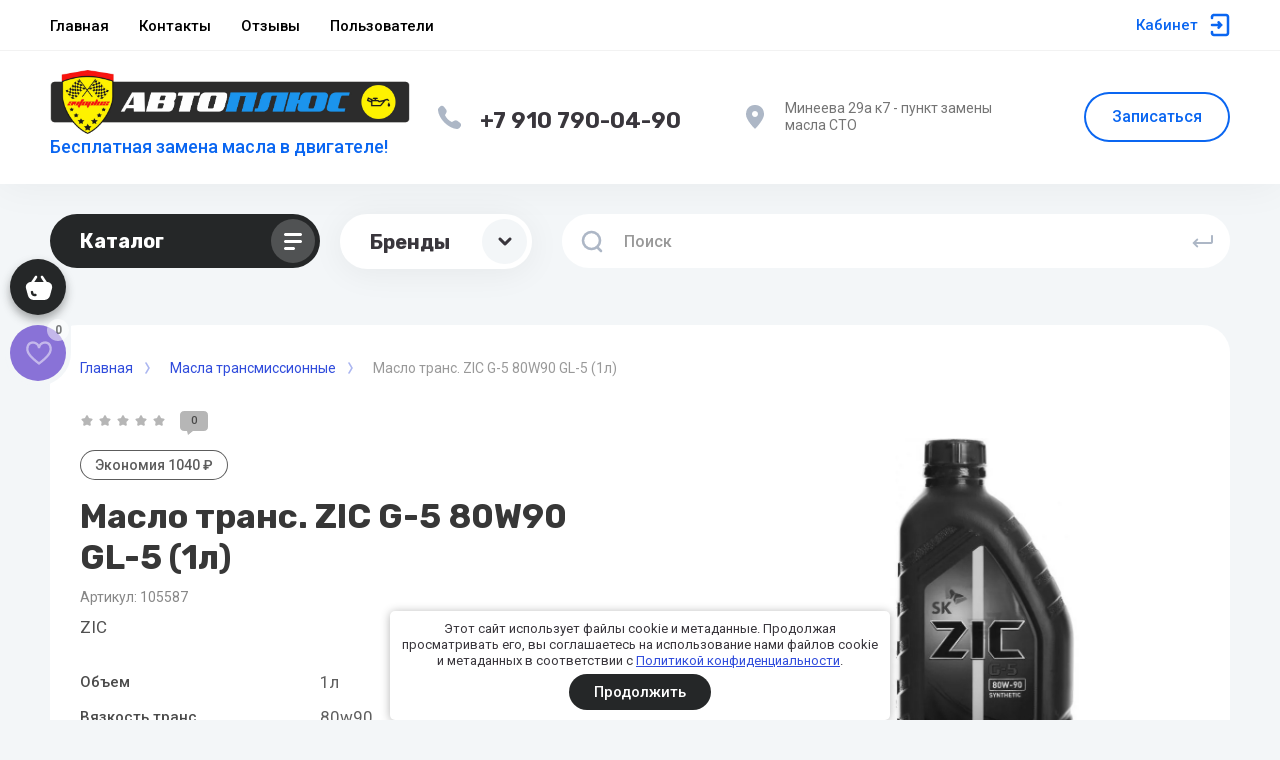

--- FILE ---
content_type: text/css
request_url: https://avtoplus52.ru/t/v16475/images/css/pwa_styles.css
body_size: 3386
content:
[id ^= sandbox_theme_panel]{color: #000; width: 100px!important; font-size: 10px !important;right: 0 !important;top: auto !important;bottom: 0 !important; bottom: 0 !important;}
html{
	overflow:auto;
}

div.guide-for-iphones{
    position:fixed;
    top:0;
    left:0;
    width:100%;
    height:100%;
    z-index:9999999;
    display:none;
    justify-content:space-around;
}

div.guide-for-iphones h3{
    text-align:center;
    font-size:21px;
}

div.guide-for-iphones .screen_bg{
    background:rgb(0 0 0 / 0.7);
    width:100%;
    height:100%;
    position:relative;
}

div.guide-for-iphones .guide_body{
    background:#fff;
    position:absolute;
    margin: 25px;
    padding:20px;
    color:#000;
}

div.guide-for-iphones .guide_body .line{
    display:flex;
    flex-wrap:wrap;
    justify-content:flex-start;
    align-items:center;
    padding:5px;
}

span.hidden {
    color:rgb(237 8 39 / 0.4);
    font-weight:bold;
}

div.guide-for-iphones .ios_close {
    background: #dc4038;
    color:#fff;
    display:
    block;
    margin:10px auto;
    padding:5px 10px;
    text-align:
    center;
    text-decoration:
    none;
    width:160px;
    }

div.android{
	text-align:center;
}

div.android a.pwa-install img{
	width: 42px;
	height: 52px;
	cursor:	pointer;
}

div.android a,
div.android a.pwa-install{
	text-decoration:none;
}

div.title-social{
	font-family: Jura, sans-serif;
	font-size: 18px;
	font-weight: normal;
	color: #000;
	text-align:
	center;
	margin: 10px 0px;
}

.title-page a.push_sub, a.push_sub{
	font-family: Jura, sans-serif;
	font-size: 16px;
	font-weight:600;
	text-decoration:
    none;
	background: #282828;
	color: #fff;
	padding: 8px 14px;
	margin: 10px auto;
	text-align:
    center;
	border-radius:3px;
	cursor:    pointer;
	display: block;
	width: 150px;
}

div.talk_container{
    display:flex;
    flex-wrap:wrap;
    justify-content:space-around;
    align-items:center;
}

div.talk_container .item{
    border: 1px solid #ccc;
    padding:30px;
    width:35%;
    min-width:300px;
    background: #eee;
    border-radius: 5px;
	margin:20px 0px;
}

div.talk_container .item textarea{
    width:100%;
    resize: none;
    border:1px solid #ccc;
    padding:5px;
padding: 10px;}

div.talk_container .item input[type="text"]{
    width:100%;
    border:1px solid #ccc;
    padding: 10px;
}

div.talk_container .item input[type="button"]{
    display:block;
    margin:auto;
    font-family:"Arial","Verdana","sans-serif";
    font-size:16px;
    padding:10px 25px;
    border-radius:5px;
    border:1px solid #ccc;
    background:#29bc50;
    color:#fff;
}

div.talk_container .item p{
    font-family:"Arial","Verdana","sans-serif";
    font-size:16px;
    line-height:0px;
}

div#delivery_report{
    width:100%;
    height:280px;
    background:#fff;
    border:1px solid #ccc;
    overflow-y:scroll;
    padding:10px;
    font-family:"Arial","Verdana","sans-serif";
    font-size:16px;
}

div#delivery_report .success {
    padding:3px;
    color:rgb(0 128 0);
    font-weight:bold;
    
}

div#delivery_report .danger {
    padding:3px;
    color:rgb(128 0 0);
    font-weight:bold;
}

div.pwa_sub_container{
    width:100%;
    margin:20px 0px;
    padding:30px 0px 0px;
    display:flex;
    flex-wrap:wrap;
    justify-content:space-around;
    align-items:center;
}

div.pwa_sub_container .text-container{
    color:#0d0d0d;
    padding-bottom: 15px;}


div.pwa_sub_container a.push_sub {
    border:none;
    border:1px solid #ed772d;
    display:block;
    font-size:16px;
    margin:5px 0px;
    padding: 12px 12px;
    background:#ed772d;
    text-align:center;
    color:#fff;
    font-weight: bold;
    border-radius: 3px;
    width: 100%;
	text-decoration:none;
	-webkit-transition: 0.3s ease-in-out;
    -moz-transition: 0.3s ease-in-out;
    -o-transition: 0.3s ease-in-out;
    -ms-transition: 0.3s ease-in-out;
    transition: 0.3s ease-in-out;
}

div.pwa_sub_container a.push_sub:hover{
	border:1px solid #ed772d;
	background:transparent;
	color:#ed772d;
}

div.pwa_sub_container {
    background:#fff;
    border-left:6px solid #ed772d;
    padding:21px 30px 25px 21px;
    font-family: 'Roboto', Arial, Helvetica, sans-serif;
    font-size:18px;
    border-radius:3px;
}

div.pwa_sub_container .button-contaner{
    width:100%;
}

div.pwa_sub_container .text-container .caption{
    font-weight:bold;
    font-size:19px;
    margin-bottom:8px;
}

div.pwa_sub_container .text-container .text{
    font-size:15px;
}

.pwa_install_container {
    padding:30px;
    background:linear-gradient(to left,rgb(0 0 0 / 0.4),rgb(0 0 0 / 0.4)),url("/d/install_back.png") center center no-repeat;
    border-radius:4px;
    margin-top:10px;
}
.pwa_install_container .text_container .caption{
    font-size:21px;
    line-height:20px;
    text-shadow: 1px 1px 1px #101010;
    color: rgb(255 255 255);
    margin-bottom:8px;
}
.pwa_install_container .text_container .text{
    font-size:16px;
    line-height:18px;
    text-shadow:1px 1px 1px #444;
    color: rgb(255 255 255 / 0.9);
    margin-bottom:8px;
}


div.pwa_install_container input[type="button"]{
    display:none;
    width:100%;
    font-size:15px;
    font-weight:bold;
    padding:15px;
    background: rgb(237 119 45);
    border-radius:2px;
    border: none;
    color: #ffffff;
}


div.android_install.hidden,
div.ios_install.hidden{
	display:none;
}

div.android_install {
    display:flex;
    position:relative;
    justify-content:space-around;
    box-shadow:1px 0px 8px #ccc;
    flex-wrap:wrap;
    position:fixed;
    bottom:0px;
    left:0px;
    background:#fff;
    width:20%;
    padding:15px;
    min-width:300px;
    z-index:1000;
}

a.close_win{
    display:
    block;
    position:
    absolute;
    top: -15px;
    right: -14px;
    color: #ffffff;
    background: #f54528;
    padding: 5px 9px;
    text-decoration:
    none;
    cursor:pointer;
}

@media screen and (max-width:820px){
    div.android_install{
        width:30%;
    }
} 

@media screen and (max-width:640px){
    div.android_install{
        width:50%;
    }
} 

@media screen and (max-width:500px){
    div.pwa-install-wr,
    div.push-install-wr{
        width:100%;
        text-align:center;
    }
}
@media screen and (max-width:360px){
  div.android_install{
      right:0px;
  }
}

div#ios_install .title-social {
	font-size: 12px;	
}
div#ios_install .close_win {
	right: -16px;
}
div#ios_install {
    position:fixed;
    bottom:0px;
    background:#fff;
    width:20%;
    z-index:900;
    text-align:center;
    padding-bottom:15px;
    border: 1px solid red;
    left: 0;
    bottom: 120px;
    font-size: 12px;
}

@media screen and (max-width:1024px){
    div#ios_install{
        width:20%;
    }
}

@media screen and (max-width:500px){
    div#ios_install{
        width:30%;
    }
}

@media screen and (max-width:360px){
    div#ios_install{
        width:50%;
        right:0px;
        bottom:0px;
    }
}

div.localpagelist2 .localpagelist2__block {
    width: 31%;
    text-align:center;
    background:#fff;
    padding:20px 0px;
    box-shadow: 0 0 8px rgb(0 0 0 / 5%);
}

div.localpagelist2 .localpagelist2__block .localpic.localpagelist2__block-pic{
    margin-bottom: 0px;
}

div.localpagelist2 .localpagelist2__block .localpic.localpagelist2__block-pic img{
    width:100px;
    height:100px;   
}

@media screen and (max-width:420px){
    div.localpagelist2 .localpagelist2__block{
        width:100%;
        display:flex;
        flex-wrap:wrap;
        align-items:center;
        margin-bottom:0px;
        margin-top:0px;
        margin-left:0px;
    }
    div.localpagelist2 .localpagelist2__block .localpic.localpagelist2__block-pic{
        width:25%;
        text-align:left;
    }
    div.localpagelist2 .localpagelist2__block .localpic.localpagelist2__block-pic img{
    width:72px;
    height: 72px;
}
}

@media screen and (max-width:510px){
div.site-phone .site-phone-in div a{
    font-size:24px;
}
}

div.g-comment span.comment_warn {
    position:absolute;
    right:5px;
    top:10px;
    cursor:pointer;
    background:#286be0;
    padding:2px 8px;
    color:#fff;
}

div.warn_success{
	display: flex;
	width: 220px;
	height: 42px;
	padding: 6px;
	text-align: center;
	position: absolute;
	top: 6px;
	right: 5px;
	background: #fff2c1;
}

div.warn_success.hidden{
	display:none;
}
.header_menu:before {
	display: none;
}
.scroll_btn {
	display: inline-block;
	border-radius: 100%;
	width: 62px;
	height: 62px;
	min-width: 50px;
	background: url("data:image/svg+xml,%3Csvg xmlns='http://www.w3.org/2000/svg' xmlns:xlink='http://www.w3.org/1999/xlink' version='1.1' id='Capa_1' x='0px' y='0px' width='638.062px' height='638.062px' viewBox='0 0 638.062 638.062' style='enable-background:new 0 0 638.062 638.062;fill: %23fff;' xml:space='preserve'%3E%3Cg%3E%3Cg id='_x35__40_'%3E%3Cg%3E%3Cpath d='M303.4,319.03c0.585-7.521-1.701-15.203-7.469-20.944L58.786,61.339c-10.472-10.445-27.43-10.445-37.902,0 c-10.473,10.446-10.473,27.378,0,37.85L241.098,319.03L20.884,538.872c-10.473,10.445-10.473,27.377,0,37.823 c10.473,10.445,27.431,10.445,37.902,0l237.146-236.747C301.699,334.207,303.959,326.553,303.4,319.03z M617.521,298.086 L326.765,7.834c-10.473-10.445-27.431-10.445-37.903,0c-10.473,10.446-10.473,27.404,0,37.823L562.687,319.03L288.861,592.377 c-10.473,10.446-10.473,27.377,0,37.85c10.473,10.446,27.431,10.446,37.903,0l290.729-290.251 c5.768-5.741,8.027-13.423,7.442-20.945C625.548,311.509,623.262,303.827,617.521,298.086z'/%3E%3C/g%3E%3C/g%3E%3C/g%3E%3Cg%3E%3C/g%3E%3Cg%3E%3C/g%3E%3Cg%3E%3C/g%3E%3Cg%3E%3C/g%3E%3Cg%3E%3C/g%3E%3Cg%3E%3C/g%3E%3Cg%3E%3C/g%3E%3Cg%3E%3C/g%3E%3Cg%3E%3C/g%3E%3Cg%3E%3C/g%3E%3Cg%3E%3C/g%3E%3Cg%3E%3C/g%3E%3Cg%3E%3C/g%3E%3Cg%3E%3C/g%3E%3Cg%3E%3C/g%3E%3C/svg%3E") 50%/30px no-repeat #a6dd57;
	transform: rotate(90deg);
	cursor: pointer;
	transition: all 0.3s ease;
}
.scroll_btn:hover {
	background-color: #7eaf3a;
}


a.accept, a.decline, a.eula_deny, a.eula_allow {
    color: #a5e156;
    width: auto;
    border: 1px solid #a5e156;
    border-radius: 30px;
    font-size: 15px;
    background: none;
    padding: 9px 15px 8px;
    text-decoration: none;
    text-transform: uppercase;
    height: auto;
    margin-top: 10px;
    margin-right: 10px;
    cursor: pointer;
    display: inline-block;
}

a.accept:hover, a.decline:hover, a.eula_deny:hover, a.eula_allow:hover {
    background: #a5e156;
    color: #000;
}

a.decline, a.eula_deny {
    color: red;
    border-color: red;
}

a.decline:hover, a.eula_deny:hover {
    background: red;
    color: #fff;
}

h1, h2, h3, h4, h5, h6 {
	color: #fff;
}

@media all and (display-mode: standalone) {
	.android_install, .ios_install {
		display: none !important;
	}	
}
.site-wrapper2 .product-list-mobile .product-compare {
	display: block !important;
}
.product-list-mobile .product-thumb-item .shop2-product-btn {
	margin-right: 0;
}

--- FILE ---
content_type: text/css
request_url: https://avtoplus52.ru/t/v16475/images/css/site_addons.scss.css
body_size: 5920
content:
@charset "utf-8";
[id ^= sandbox_theme_panel] {
  width: 100px !important;
  font-size: 10px !important;
  right: 0 !important;
  top: auto !important;
  bottom: 50% !important; }
/**
 * reg_id: 
 * staff_id: 1851
 * Избранное
 **/
.favorite_top {
  pointer-events: auto;
  position: relative;
  margin: 0px 0px 0px 0px;
  background: #8972d7;
  display: inline-block;
  vertical-align: middle;
  opacity: 1;
  width: 56px;
  height: 56px;
  -webkit-border-radius: 250px;
  -moz-border-radius: 250px;
  border-radius: 250px;
  margin-top: 10px; }
  @media (max-width: 765px) {
  .favorite_top {
    vertical-align: top;
    margin: 0; } }
  .favorite_top a.favorite_link {
    display: block;
    padding: 0px 0px 0px 0px;
    height: 100%;
    min-height: 56px;
    width: 56px;
    position: relative;
    background-image: url("data:image/svg+xml,%3Csvg%20version%3D%221.1%22%20baseProfile%3D%22full%22%20xmlns%3D%22http%3A%2F%2Fwww.w3.org%2F2000%2Fsvg%22%20xmlns%3Axlink%3D%22http%3A%2F%2Fwww.w3.org%2F1999%2Fxlink%22%20xmlns%3Aev%3D%22http%3A%2F%2Fwww.w3.org%2F2001%2Fxml-events%22%20xml%3Aspace%3D%22preserve%22%20x%3D%220px%22%20y%3D%220px%22%20width%3D%2224%22%20height%3D%2224%22%20%20viewBox%3D%220%200%2024%2024%22%20preserveAspectRatio%3D%22none%22%20shape-rendering%3D%22geometricPrecision%22%3E%3Cpath%20fill%3D%22%23fff%22%20d%3D%22M21%208.5C21%205.805%2019.621%204%2017.282%204%2014.969%204%2013%205.743%2013%208h-2c0-2.257-1.97-4-4.282-4C4.378%204%203%205.805%203%208.5c0%202.93%202.398%206.212%209%2011.246%206.602-5.035%209-8.317%209-11.246zM17.282%202c3.58%200%205.717%202.8%205.718%206.5%200%203.816-2.885%207.664-10.4%2013.3l-.6.45-.6-.45C3.886%2016.164%201%2012.317%201%208.5%201%204.8%203.139%202%206.718%202%208.884%202%2010.864%203.069%2012%204.742%2013.136%203.069%2015.115%202%2017.282%202z%22%20%2F%3E%3C%2Fsvg%3E");
    background-position: 55% 50%;
    background-repeat: no-repeat;
    background-size: 28px; }
    .favorite_top a.favorite_link span {
      position: absolute;
      z-index: 1;
      left: 37px;
      top: -6px;
      width: 22px;
      height: 22px;
      color: #000;
      font-size: 12px;
      line-height: 22px;
      font-weight: 700;
      text-align: center;
      background: #fff;
      border-radius: 50%; }
  .favorite_top.is-null a {
    background-image: url("data:image/svg+xml,%3Csvg%20version%3D%221.1%22%20baseProfile%3D%22full%22%20xmlns%3D%22http%3A%2F%2Fwww.w3.org%2F2000%2Fsvg%22%20xmlns%3Axlink%3D%22http%3A%2F%2Fwww.w3.org%2F1999%2Fxlink%22%20xmlns%3Aev%3D%22http%3A%2F%2Fwww.w3.org%2F2001%2Fxml-events%22%20xml%3Aspace%3D%22preserve%22%20x%3D%220px%22%20y%3D%220px%22%20width%3D%2224%22%20height%3D%2224%22%20%20viewBox%3D%220%200%2024%2024%22%20preserveAspectRatio%3D%22none%22%20shape-rendering%3D%22geometricPrecision%22%3E%3Cpath%20fill%3D%22%23fff%22%20d%3D%22M21%208.5C21%205.805%2019.621%204%2017.282%204%2014.969%204%2013%205.743%2013%208h-2c0-2.257-1.97-4-4.282-4C4.378%204%203%205.805%203%208.5c0%202.93%202.398%206.212%209%2011.246%206.602-5.035%209-8.317%209-11.246zM17.282%202c3.58%200%205.717%202.8%205.718%206.5%200%203.816-2.885%207.664-10.4%2013.3l-.6.45-.6-.45C3.886%2016.164%201%2012.317%201%208.5%201%204.8%203.139%202%206.718%202%208.884%202%2010.864%203.069%2012%204.742%2013.136%203.069%2015.115%202%2017.282%202z%22%20%2F%3E%3C%2Fsvg%3E");
    opacity: 0.5;
    pointer-events: none; }
    .favorite_btn_wrapper {
      -webkit-box-sizing: border-box;
      -moz-box-sizing: border-box;
      box-sizing: border-box;
      padding: 0;
      width: auto; }
  .favorite_btn_wrapper .favorite_btn {
    font: normal 15px Tahoma, Verdana, Segoe, sans-serif;
    color: #71c3ff;
    padding: 0px;
    margin: 0;
    position: relative;
    display: grid;
    align-items: center;
    justify-content: center;
    grid-template-columns: auto auto; }
    .favorite_btn_wrapper .favorite_btn:before {
      display: none; }
    .favorite_btn_wrapper .favorite_btn span.icon {
      display: block;
      width: 33px;
      height: 33px;
      background-image: url("data:image/svg+xml,%3Csvg%20version%3D%221.1%22%20baseProfile%3D%22full%22%20xmlns%3D%22http%3A%2F%2Fwww.w3.org%2F2000%2Fsvg%22%20xmlns%3Axlink%3D%22http%3A%2F%2Fwww.w3.org%2F1999%2Fxlink%22%20xmlns%3Aev%3D%22http%3A%2F%2Fwww.w3.org%2F2001%2Fxml-events%22%20xml%3Aspace%3D%22preserve%22%20x%3D%220px%22%20y%3D%220px%22%20width%3D%2224%22%20height%3D%2224%22%20%20viewBox%3D%220%200%2024%2024%22%20preserveAspectRatio%3D%22none%22%20shape-rendering%3D%22geometricPrecision%22%3E%22%3Cpath%20fill%3D%22%2371c3ff%22%20d%3D%22M21%208.5C21%205.805%2019.621%204%2017.282%204%2014.969%204%2013%205.743%2013%208h-2c0-2.257-1.97-4-4.282-4C4.378%204%203%205.805%203%208.5c0%202.93%202.398%206.212%209%2011.246%206.602-5.035%209-8.317%209-11.246zM17.282%202c3.58%200%205.717%202.8%205.718%206.5%200%203.816-2.885%207.664-10.4%2013.3l-.6.45-.6-.45C3.886%2016.164%201%2012.317%201%208.5%201%204.8%203.139%202%206.718%202%208.884%202%2010.864%203.069%2012%204.742%2013.136%203.069%2015.115%202%2017.282%202z%22%20%2F%3E%3C%2Fsvg%3E");
      background-position: 50% 50%;
      background-size: 24px;
      background-repeat: no-repeat;
      margin-right: 0px; }
    .favorite_btn_wrapper .favorite_btn span.text-favorite {
      display: block; }
    .favorite_btn_wrapper .favorite_btn a {
      color: #71c3ff;
      text-decoration: none;
      display: block;
      padding-bottom: 2px; }
    .favorite_btn_wrapper .favorite_btn a:hover {
      text-decoration: underline; }
    .favorite_btn_wrapper .favorite_btn:hover {
      color: #71c3ff; }
    .favorite_btn_wrapper .favorite_btn:hover span.icon {
      background-image: url("data:image/svg+xml,%3Csvg%20version%3D%221.1%22%20baseProfile%3D%22full%22%20xmlns%3D%22http%3A%2F%2Fwww.w3.org%2F2000%2Fsvg%22%20xmlns%3Axlink%3D%22http%3A%2F%2Fwww.w3.org%2F1999%2Fxlink%22%20xmlns%3Aev%3D%22http%3A%2F%2Fwww.w3.org%2F2001%2Fxml-events%22%20xml%3Aspace%3D%22preserve%22%20x%3D%220px%22%20y%3D%220px%22%20width%3D%2224%22%20height%3D%2224%22%20%20viewBox%3D%220%200%2024%2024%22%20preserveAspectRatio%3D%22none%22%20shape-rendering%3D%22geometricPrecision%22%3E%22%3Cpath%20d%3D%22M17.282%201C21.34%201%2023.999%204.147%2024%208.5c0%204.287-3.168%208.376-10.8%2014.1l-1.2.9-1.2-.9C3.168%2016.876%200%2012.787%200%208.5%200%204.147%202.659%201%206.718%201%208.734%201%2010.64%201.806%2012%203.177A7.456%207.456%200%200117.282%201z%22%20fill%3D%22%2371c3ff%22%20fill-rule%3D%22nonzero%22%20%2F%3E%3C%2Fsvg%3E"); }
    .favorite_btn_wrapper .favorite_btn.active span.icon {
      background-image: url("data:image/svg+xml,%3Csvg%20version%3D%221.1%22%20baseProfile%3D%22full%22%20xmlns%3D%22http%3A%2F%2Fwww.w3.org%2F2000%2Fsvg%22%20xmlns%3Axlink%3D%22http%3A%2F%2Fwww.w3.org%2F1999%2Fxlink%22%20xmlns%3Aev%3D%22http%3A%2F%2Fwww.w3.org%2F2001%2Fxml-events%22%20xml%3Aspace%3D%22preserve%22%20x%3D%220px%22%20y%3D%220px%22%20width%3D%2224%22%20height%3D%2224%22%20%20viewBox%3D%220%200%2024%2024%22%20preserveAspectRatio%3D%22none%22%20shape-rendering%3D%22geometricPrecision%22%3E%22%3Cpath%20d%3D%22M17.282%201C21.34%201%2023.999%204.147%2024%208.5c0%204.287-3.168%208.376-10.8%2014.1l-1.2.9-1.2-.9C3.168%2016.876%200%2012.787%200%208.5%200%204.147%202.659%201%206.718%201%208.734%201%2010.64%201.806%2012%203.177A7.456%207.456%200%200117.282%201z%22%20fill%3D%22%2371c3ff%22%20fill-rule%3D%22nonzero%22%20%2F%3E%3C%2Fsvg%3E");
      position: relative; }
      .favorite_btn_wrapper .favorite_btn.active span.icon:hover {
        background-image: url("data:image/svg+xml,%3Csvg%20version%3D%221.1%22%20baseProfile%3D%22full%22%20xmlns%3D%22http%3A%2F%2Fwww.w3.org%2F2000%2Fsvg%22%20xmlns%3Axlink%3D%22http%3A%2F%2Fwww.w3.org%2F1999%2Fxlink%22%20xmlns%3Aev%3D%22http%3A%2F%2Fwww.w3.org%2F2001%2Fxml-events%22%20xml%3Aspace%3D%22preserve%22%20x%3D%220px%22%20y%3D%220px%22%20width%3D%2224%22%20height%3D%2224%22%20%20viewBox%3D%220%200%2024%2024%22%20preserveAspectRatio%3D%22none%22%20shape-rendering%3D%22geometricPrecision%22%3E%22%3Cpath%20d%3D%22M17.282%201C21.34%201%2023.999%204.147%2024%208.5c0%204.287-3.168%208.376-10.8%2014.1l-1.2.9-1.2-.9C3.168%2016.876%200%2012.787%200%208.5%200%204.147%202.659%201%206.718%201%208.734%201%2010.64%201.806%2012%203.177A7.456%207.456%200%200117.282%201z%22%20fill%3D%22%2371c3ff%22%20fill-rule%3D%22nonzero%22%20%2F%3E%3C%2Fsvg%3E"); }
    .favorite_btn_wrapper .favorite_btn.active a {
      color: #000; }
      .favorite_btn_wrapper .favorite_btn.active a:hover {
        color: #71c3ff; }
  .favorite_btn_wrapper.in-product {
    margin-top: 30px; }
    .favorite_btn_wrapper.in-product .favorite_btn {
      justify-content: flex-start; }
  .shop2-popup_favorite {
    background: rgba(0, 0, 0, 0.6); }
  .shop2-popup_favorite .popup_inner {
    -moz-box-shadow: 0 10px 20px rgba(0, 0, 0, 0.3);
    -webkit-box-shadow: 0 10px 20px rgba(0, 0, 0, 0.3);
    box-shadow: 0 10px 20px rgba(0, 0, 0, 0.3);
    border-radius: 12px;
    width: 100%;
    max-width: 500px; }
    @media (max-width: 480px) {
  .shop2-popup_favorite .popup_inner {
    width: calc(100% - 20px); } }
    .shop2-popup_favorite .popup_inner .text {
      text-align: center; }
    .shop2-popup_favorite .popup_inner .btns {
      display: -moz-box;
      display: -webkit-box;
      display: -webkit-flex;
      display: -moz-flex;
      display: -ms-flexbox;
      display: flex;
      -webkit-box-align: center;
      -ms-flex-align: center;
      -webkit-align-items: center;
      -moz-align-items: center;
      align-items: center;
      -webkit-box-pack: center;
      -ms-flex-pack: center;
      -webkit-justify-content: center;
      -moz-justify-content: center;
      justify-content: center; }
    .shop2-popup_favorite .popup_inner .btns .shop2-btn, .shop2-popup_favorite .popup_inner .btns .shop2-btn-close {
      font-family: Tahoma, Verdana, Segoe, sans-serif;
      background: #71c3ff;
      border: none;
      border-radius: 4px;
      color: #fff;
      padding: 13px 22px;
      margin: 0px 5px 0px;
      -moz-box-shadow: none;
      -webkit-box-shadow: none;
      box-shadow: none;
      -webkit-box-sizing: border-box;
      -moz-box-sizing: border-box;
      box-sizing: border-box;
      text-decoration: none;
      outline: none;
      -webkit-user-select: none;
      -moz-user-select: none;
      user-select: none;
      font-size: 16px; }
      .shop2-popup_favorite .popup_inner .btns .shop2-btn:hover, .shop2-popup_favorite .popup_inner .btns .shop2-btn-close:hover {
        background: #bee3ff; }
        .shop2-popup_favorite .popup_inner .btns .shop2-btn:hover:before, .shop2-popup_favorite .popup_inner .btns .shop2-btn-close:hover:before {
          background: #25a3ff; }
      .shop2-popup_favorite .popup_inner .btns .shop2-btn:active, .shop2-popup_favorite .popup_inner .btns .shop2-btn-close:active {
        background: #3eadff; }
    .shop2-popup_favorite .popup_inner .btns .shop2-btn-close {
      background: #eee;
      color: #101010;
      border: 1px solid #ccc; }
      .shop2-popup_favorite .popup_inner .btns .shop2-btn-close:hover {
        background: #d5d5d5; }
      .shop2-popup_favorite .popup_inner .btns .shop2-btn-close:active {
        background: #d5d5d5; }

.shop2-btn.shop2-btn_popup_favorite {
  margin: 0px auto 20px;
  display: block;
  text-align: center;
  width: 200px;
  outline: none;
  -moz-box-shadow: none;
  -webkit-box-shadow: none;
  box-shadow: none;
  color: #fff;
  font: 600 16px Tahoma, Verdana, Segoe, sans-serif;
  text-align: center;
  padding: 10px 32px;
  background: #71c3ff;
  border: 1px solid #71c3ff;
  box-shadow: none;
  border-radius: 4px;
  text-decoration: none;
  height: auto; }
  .shop2-btn.shop2-btn_popup_favorite:hover {
    background: #8bceff;
    box-shadow: none;
    color: #fff; }
  .shop2-btn.shop2-btn_popup_favorite:active {
    background: #58b8ff;
    box-shadow: none;
    color: #fff; }

.card-page .form-additional .favorite_btn_wrapper {
  width: 100%; }

.search-block {
  display: flex;
  z-index: 5; }

#search-result {
  position: absolute;
  top: 50px;
  left: 0;
  right: 0;
  z-index: 9999;
  padding: 20px;
  border-radius: 10px;
  background: #fff;
  box-shadow: 8px 8px 45px rgba(0, 0, 0, 0.15);
  max-height: 85vh;
  overflow: hidden;
  overflow-y: auto; }
  @media (min-width: 1024px) {
  #search-result {
    min-width: 400px; } }

@media (max-width: 1023px) {
  #search-result {
    padding: 30px; } }

@media (max-width: 719px) {
  #search-result {
    border-radius: 0px;
    padding: 40px 0 26px;
    overflow: visible;
    overflow-y: visible;
    max-height: none;
    min-height: 100%;
    top: 50px;
    border-top: 1px solid rgba(0, 0, 0, 0.15);
    border-bottom: 1px solid rgba(0, 0, 0, 0.15); } }

#search-result .search-result-top {
  display: flex;
  flex-wrap: wrap; }

@media (max-width: 767px) {
  #search-result .search-result-top {
    padding: 0 20px; } }

@media (max-width: 639px) {
  #search-result .search-result-top {
    display: block; } }

#search-result .search-result-left {
  width: 350px; }

@media (max-width: 1340px) {
  #search-result .search-result-left {
    width: calc(50% - 10px); } }

@media (max-width: 1170px) {
  #search-result .search-result-left {
    width: 100%; } }

#search-result .search-result-left + .search-result-right {
  margin-left: 20px; }

@media (max-width: 1170px) {
  #search-result .search-result-left + .search-result-right {
    margin: 20px 0 0; } }

@media (max-width: 639px) {
  #search-result .search-result-left + .search-result-right {
    margin: 20px 0 0; } }

#search-result .search-result-right {
  width: calc(100% - 350px - 20px); }

@media (max-width: 1340px) {
  #search-result .search-result-right {
    width: calc(50% - 10px); } }

@media (max-width: 1170px) {
  #search-result .search-result-right {
    width: 100%; } }

#search-result .result-products .products-search-title {
  font-weight: bold;
  font-size: 19px;
  line-height: 23px;
  margin-bottom: 30px;
  display: flex;
  align-items: center;
  color: #111; }

#search-result .result-products .products-search-title span {
  margin: 0 0 0 20px;
  min-width: 28px;
  height: 28px;
  font-size: 13px;
  font-weight: 600;
  line-height: 26px;
  border-radius: 100px;
  border: 1px solid #e5e5e5;
  text-align: center;
  padding: 0 5px;
  color: #111;
  background: #fff;
  display: inline-block;
  vertical-align: baseline;
  box-sizing: border-box; }

#search-result .result-products .product-item {
  margin: 0 0 20px;
  display: flex;
  align-items: center; }

@media (max-width: 767px) {
  #search-result .result-products .product-item {
    margin: 0 0 10px; } }

#search-result .result-products .product-item:last-child {
  margin-bottom: 0; }

#search-result .result-products .product-item:nth-child(n+8) {
  display: none; }

#search-result .result-products .product-image {
  position: relative;
  width: 60px;
  height: 60px;
  margin: 0 20px 0 0; }

#search-result .result-products .product-image.no-image a {
  background: url("data:image/svg+xml,%3Csvg%20version%3D%221.1%22%20baseProfile%3D%22full%22%20xmlns%3D%22http%3A%2F%2Fwww.w3.org%2F2000%2Fsvg%22%20xmlns%3Axlink%3D%22http%3A%2F%2Fwww.w3.org%2F1999%2Fxlink%22%20xmlns%3Aev%3D%22http%3A%2F%2Fwww.w3.org%2F2001%2Fxml-events%22%20xml%3Aspace%3D%22preserve%22%20x%3D%220px%22%20y%3D%220px%22%20width%3D%2282px%22%20height%3D%2268px%22%20%20viewBox%3D%220%200%2082%2068%22%20preserveAspectRatio%3D%22none%22%20shape-rendering%3D%22geometricPrecision%22%3E%3Cpath%20fill%3D%22rgb%28227%2C%20227%2C%20227%29%22%20d%3D%22M70.346%2C9.116%20L11.654%2C9.116%20C10.462%2C9.116%209.496%2C10.079%209.496%2C11.267%20L9.496%2C43.805%20C9.496%2C43.830%209.502%2C43.853%209.503%2C43.877%20C9.473%2C44.445%209.663%2C45.023%2010.086%2C45.468%20C10.904%2C46.331%2012.270%2C46.370%2013.136%2C45.553%20L25.846%2C33.566%20L38.291%2C44.679%20C38.990%2C45.304%2040.015%2C45.406%2040.825%2C44.931%20L51.419%2C38.721%20L61.787%2C46.929%20C62.184%2C47.243%2062.657%2C47.396%2063.127%2C47.396%20C63.763%2C47.396%2064.393%2C47.117%2064.819%2C46.582%20C65.560%2C45.651%2065.404%2C44.298%2064.471%2C43.559%20L52.943%2C34.433%20C52.244%2C33.879%2051.277%2C33.812%2050.507%2C34.263%20L39.996%2C40.425%20L27.246%2C29.039%20C26.409%2C28.292%2025.139%2C28.309%2024.324%2C29.079%20L13.811%2C38.993%20L13.811%2C13.419%20L68.189%2C13.419%20L68.189%2C54.579%20L13.811%2C54.579%20L13.811%2C51.981%20C13.811%2C50.793%2012.846%2C49.829%2011.654%2C49.829%20C10.462%2C49.829%209.496%2C50.793%209.496%2C51.981%20L9.496%2C56.731%20C9.496%2C57.920%2010.462%2C58.883%2011.654%2C58.883%20L70.346%2C58.883%20C71.538%2C58.883%2072.504%2C57.920%2072.504%2C56.731%20L72.504%2C11.267%20C72.504%2C10.079%2071.538%2C9.116%2070.346%2C9.116%20ZM77.359%2C0.001%20L4.641%2C0.001%20C2.083%2C0.001%200.001%2C2.059%200.001%2C4.589%20L0.001%2C63.409%20C0.001%2C65.939%202.083%2C67.997%204.641%2C67.997%20L77.359%2C67.997%20C79.917%2C67.997%2081.999%2C65.939%2081.999%2C63.409%20L81.999%2C4.589%20C81.999%2C2.059%2079.917%2C0.001%2077.359%2C0.001%20ZM77.683%2C63.409%20C77.683%2C63.566%2077.538%2C63.694%2077.359%2C63.694%20L4.641%2C63.694%20C4.462%2C63.694%204.317%2C63.566%204.317%2C63.409%20L4.317%2C4.589%20C4.317%2C4.432%204.462%2C4.304%204.641%2C4.304%20L77.359%2C4.304%20C77.538%2C4.304%2077.683%2C4.432%2077.683%2C4.589%20L77.683%2C63.409%20ZM34.273%2C25.524%20C34.273%2C29.152%2037.234%2C32.104%2040.872%2C32.104%20C44.510%2C32.104%2047.470%2C29.152%2047.470%2C25.524%20C47.470%2C21.896%2044.510%2C18.944%2040.872%2C18.944%20C37.234%2C18.944%2034.273%2C21.896%2034.273%2C25.524%20ZM43.155%2C25.524%20C43.155%2C26.779%2042.131%2C27.800%2040.872%2C27.800%20C39.613%2C27.800%2038.589%2C26.779%2038.589%2C25.524%20C38.589%2C24.268%2039.613%2C23.247%2040.872%2C23.247%20C42.131%2C23.247%2043.155%2C24.268%2043.155%2C25.524%20Z%22%2F%3E%3C%2Fsvg%3E") 50% no-repeat #f7f7f7;
  background-size: 50%; }

#search-result .result-products .product-image a {
  position: absolute;
  top: 0;
  left: 0;
  right: 0;
  bottom: 0;
  font-size: 0;
  text-decoration: none;
  border-radius: 5px;
  overflow: hidden; }

#search-result .result-products .product-image a img {
  width: 100%;
  height: 100%;
  object-fit: cover; }

#search-result .result-products .product-text {
  width: calc(100% - 20px - 60px); }

#search-result .result-products .product-name {
  color: #111;
  font-weight: 500;
  font-size: 14px;
  line-height: 17px; }

#search-result .result-products .product-name a {
  transition: all 0.18s;
  color: inherit;
  text-decoration: none; }

#search-result .result-products .product-name a:hover {
  color: #930004; }

#search-result .result-products .product-text-price {
  margin-top: 13px; }

#search-result .result-products .product-text-price .price-old {
  color: #1c1c1c;
  font-weight: 400;
  font-size: 13px;
  line-height: 1; }

#search-result .result-products .product-text-price .price-old strong {
  position: relative;
  font-weight: 600;
  font-size: 15px; }

#search-result .result-products .product-text-price .price-old strong:before {
  position: absolute;
  content: '';
  left: -2px;
  right: -2px;
  top: 50%;
  height: 1px;
  background: #ff3838;
  -webkit-transform: rotate(-8deg);
  -moz-transform: rotate(-8deg);
  -ms-transform: rotate(-8deg);
  -o-transform: rotate(-8deg);
  transform: rotate(-8deg); }

#search-result .result-products .product-text-price .price {
  font-weight: bold;
  font-size: 20px;
  line-height: 24px;
  color: #1c1c1c; }

#search-result .result-products .product-text-price .price span {
  font-size: 15px;
  font-weight: 500; }

#search-result .result-folders + .result-vendors {
  margin-top: 20px; }

#search-result .result-folders .folders-search-title {
  font-weight: bold;
  font-size: 19px;
  line-height: 23px;
  margin-bottom: 30px;
  display: flex;
  align-items: center;
  color: #111;
  margin-top: 10px; }

#search-result .result-folders .folders-search-title span {
  margin: 0 0 0 20px;
  min-width: 28px;
  height: 28px;
  font-size: 13px;
  font-weight: 600;
  line-height: 26px;
  border-radius: 100px;
  border: 1px solid #e5e5e5;
  text-align: center;
  padding: 0 5px;
  color: #111;
  background: #fff;
  display: inline-block;
  vertical-align: baseline;
  box-sizing: border-box; }

#search-result .result-folders .folder-item:nth-child(n+7) {
  display: none; }

#search-result .result-folders .folder-item a {
  padding: 10px 0;
  color: #111;
  font-style: normal;
  font-weight: 500;
  font-size: 15px;
  line-height: 18px;
  vertical-align: top;
  display: inline-block;
  text-decoration: none;
  transition: all 0.18s; }

#search-result .result-folders .folder-item a:hover {
  color: #930004; }

#search-result .result-vendors .vendors-search-title {
  font-weight: bold;
  font-size: 19px;
  line-height: 23px;
  margin-bottom: 30px;
  display: flex;
  align-items: center;
  color: #111; }

#search-result .result-vendors .vendors-search-title span {
  margin: 0 0 0 20px;
  min-width: 28px;
  height: 28px;
  font-size: 13px;
  font-weight: 600;
  line-height: 26px;
  border-radius: 100px;
  border: 1px solid #e5e5e5;
  text-align: center;
  padding: 0 5px;
  color: #111;
  background: #fff;
  display: inline-block;
  vertical-align: baseline;
  box-sizing: border-box; }

#search-result .result-vendors .vendor-item:nth-child(n+7) {
  display: none; }

#search-result .result-vendors .vendor-item a {
  padding: 10px 0;
  color: #111;
  font-style: normal;
  font-weight: 500;
  font-size: 15px;
  line-height: 18px;
  vertical-align: top;
  display: inline-block;
  text-decoration: none;
  transition: all 0.18s; }

#search-result .result-vendors .vendor-item a:hover {
  color: #930004; }

.search-result-bottom {
  padding: 40px 0 0;
  text-align: left; }

@media (max-width: 767px) {
  .search-result-bottom {
    padding: 30px 20px 0; } }

.search-result-btn {
  display: inline-block;
  vertical-align: top;
  font-style: normal;
  font-weight: 500;
  font-size: 15px;
  line-height: 18px;
  padding: 14px 30px 15px;
  border-radius: 6px;
  cursor: pointer;
  color: #111;
  border: 1px solid #e5e5e5;
  box-sizing: border-box;
  border-radius: 6px; }

@media (max-width: 480px) {
  .search-result-btn {
    width: 100%;
    text-align: center; } }

.search-result-btn span {
  display: inline-block;
  vertical-align: top;
  padding-right: 25px;
  background: url("data:image/svg+xml,%3Csvg%20version%3D%221.1%22%20baseProfile%3D%22full%22%20xmlns%3D%22http%3A%2F%2Fwww.w3.org%2F2000%2Fsvg%22%20xmlns%3Axlink%3D%22http%3A%2F%2Fwww.w3.org%2F1999%2Fxlink%22%20xmlns%3Aev%3D%22http%3A%2F%2Fwww.w3.org%2F2001%2Fxml-events%22%20xml%3Aspace%3D%22preserve%22%20x%3D%220px%22%20y%3D%220px%22%20width%3D%2212px%22%20height%3D%2213px%22%20%20viewBox%3D%220%200%2012%2013%22%20preserveAspectRatio%3D%22none%22%20shape-rendering%3D%22geometricPrecision%22%3E%22%3Cpath%20fill-rule%3D%22evenodd%22%20clip-rule%3D%22evenodd%22%20d%3D%22M6%200.5C6.55228%200.5%207%200.947715%207%201.5V5.5H11C11.5523%205.5%2012%205.94772%2012%206.5C12%207.05228%2011.5523%207.5%2011%207.5H7V11.5C7%2012.0523%206.55228%2012.5%206%2012.5C5.44772%2012.5%205%2012.0523%205%2011.5V7.5H1C0.447715%207.5%200%207.05228%200%206.5C0%205.94772%200.447715%205.5%201%205.5H5V1.5C5%200.947715%205.44772%200.5%206%200.5Z%22%20fill%3D%22%23111111%22%2F%3E%3C%2Fsvg%3E") top 50% right 0 no-repeat; }

.search-result-btn:hover {
  color: #930004; }

.search-result-btn:hover span {
  background: url("data:image/svg+xml,%3Csvg%20version%3D%221.1%22%20baseProfile%3D%22full%22%20xmlns%3D%22http%3A%2F%2Fwww.w3.org%2F2000%2Fsvg%22%20xmlns%3Axlink%3D%22http%3A%2F%2Fwww.w3.org%2F1999%2Fxlink%22%20xmlns%3Aev%3D%22http%3A%2F%2Fwww.w3.org%2F2001%2Fxml-events%22%20xml%3Aspace%3D%22preserve%22%20x%3D%220px%22%20y%3D%220px%22%20width%3D%2212px%22%20height%3D%2213px%22%20%20viewBox%3D%220%200%2012%2013%22%20preserveAspectRatio%3D%22none%22%20shape-rendering%3D%22geometricPrecision%22%3E%22%3Cpath%20fill-rule%3D%22evenodd%22%20clip-rule%3D%22evenodd%22%20d%3D%22M6%200.5C6.55228%200.5%207%200.947715%207%201.5V5.5H11C11.5523%205.5%2012%205.94772%2012%206.5C12%207.05228%2011.5523%207.5%2011%207.5H7V11.5C7%2012.0523%206.55228%2012.5%206%2012.5C5.44772%2012.5%205%2012.0523%205%2011.5V7.5H1C0.447715%207.5%200%207.05228%200%206.5C0%205.94772%200.447715%205.5%201%205.5H5V1.5C5%200.947715%205.44772%200.5%206%200.5Z%22%20fill%3D%22%23930004%22%2F%3E%3C%2Fsvg%3E") top 50% right 0 no-repeat; }

.smart-search-folders, .smart-search-vendors {
  margin-bottom: 20px; }

@media (max-width: 767px) {
  .smart-search-folders, .smart-search-vendors {
    margin-bottom: 30px; } }

.smart-search-folders__title, .smart-search-vendors__title {
  font-weight: 700;
  font-size: 35px;
  margin-bottom: 15px;
  color: #111; }

@media (max-width: 1023px) {
  .smart-search-folders__title, .smart-search-vendors__title {
    font-size: 31px; } }

@media (max-width: 767px) {
  .smart-search-folders__title, .smart-search-vendors__title {
    margin-bottom: 10px; } }

@media (max-width: 639px) {
  .smart-search-folders__title, .smart-search-vendors__title {
    font-size: 23px; } }

.smart-search-folders__list, .smart-search-vendors__list {
  padding: 0;
  margin: 0 0 0 -8px;
  list-style: none; }

.smart-search-folders__list li, .smart-search-vendors__list li {
  vertical-align: top;
  display: inline-block;
  margin: 0 5px 5px; }

@media (max-width: 767px) {
  .smart-search-folders__list li, .smart-search-vendors__list li {
    margin: 0 4px 4px; } }

.smart-search-folders__list li a, .smart-search-vendors__list li a {
  color: #1c1c1c;
  display: block;
  font-size: 14px;
  font-weight: 400;
  line-height: 1;
  background: #fff;
  padding: 13px 20px;
  border-radius: 10px;
  text-decoration: none;
  transition: all 0.2s; }

@media (max-width: 767px) {
  .smart-search-folders__list li a, .smart-search-vendors__list li a {
    font-size: 13px;
    padding: 10px 12px; } }

.smart-search-folders__list li a:hover, .smart-search-vendors__list li a:hover {
  color: #fff;
  background: #930004; }

#search-result {
  max-width: 100%;
  margin-left: auto;
  box-sizing: border-box; }
  @media (max-width: 767px) {
  #search-result {
    max-width: initial;
    left: 0;
    right: 0;
    width: 100%; } }

#search-result .search-result-left {
  width: 100%;
  max-width: 300%; }

#search-result .search-result-left + .search-result-right {
  width: 100%;
  margin-left: 0; }

#search-result .result-products .product-item {
  position: relative;
  transition: all 0.3s ease; }
  #search-result .result-products .product-item:hover {
    background: #eee; }
  #search-result .result-products .product-item > a {
    position: absolute;
    top: 0;
    right: 0;
    bottom: 0;
    left: 0;
    z-index: 1; }

#search-app {
  position: relative;
  display: -webkit-box;
  display: -webkit-flex;
  display: -ms-flexbox;
  display: flex;
  margin-bottom: 0px;
  -webkit-box-flex: 1;
  -webkit-flex: 1;
  -ms-flex: 1;
  flex: 1;
  grid-auto-columns: 1fr;
  grid-column-gap: 16px;
  grid-row-gap: 16px;
  -ms-grid-columns: 1fr 1fr;
  grid-template-columns: 1fr 1fr;
  -ms-grid-rows: auto auto;
  grid-template-rows: auto auto;
  -webkit-transition: all 260ms ease;
  transition: all 260ms ease;
  position: relative; }

.search-block__popup {
  display: none; }

@media (min-width: 1000px) and (max-width: 1260px) {
  #search-app #search-result {
    width: 400px;
    max-width: initial;
    left: 0;
    right: auto; } }

@media (min-width: 768px) and (max-width: 1000px) {
  #search-app #search-result {
    width: 400px;
    max-width: initial;
    left: 0;
    right: auto; } }

@media (min-width: 560px) and (max-width: 767px) {
  #search-app #search-result {
    width: 100%; }

  #search-result .search-result-top {
    padding-right: 0;
    padding-left: 0; } }

.shop2-product-actions dd .name-action, .shop2-product-discount-desc .name-action {
  padding-right: 15px; }

.shop2-bonus {
  min-width: inherit; }

.shop2-bonus .bonus-body {
  padding: 5px; }

@media (max-width: 1260px) {
  .left-fixed-panel {
    display: block; }
    .left-fixed-panel .left-fixed-panel__cart, .left-fixed-panel .left-fixed-panel__up-btn {
      display: none; } }

#shop2-cart .shop2-cart-total-wr .shop2-cart-total .cart_total_item.bonus .cart_total_title {
  color: red; }

@media (max-width: 640px) {
  .disp_none .favorite_top {
    display: none; } }


--- FILE ---
content_type: application/javascript
request_url: https://avtoplus52.ru/demo_sw.js
body_size: 3627
content:
let os_name = "";
let browser_name = "";
let browser_ver = "";

(function () {
    'use strict';
    
    var module = {
        options: [],
        header: [navigator.platform, navigator.userAgent, navigator.appVersion, navigator.vendor, window.opera],
        dataos: [
            { name: 'Windows Phone', value: 'Windows Phone', version: 'OS' },
            { name: 'Windows', value: 'Win', version: 'NT' },
            { name: 'iPhone', value: 'iPhone', version: 'OS' },
            { name: 'iPad', value: 'iPad', version: 'OS' },
            { name: 'Kindle', value: 'Silk', version: 'Silk' },
            { name: 'Android', value: 'Android', version: 'Android' },
            { name: 'PlayBook', value: 'PlayBook', version: 'OS' },
            { name: 'BlackBerry', value: 'BlackBerry', version: '/' },
            { name: 'Macintosh', value: 'Mac', version: 'OS X' },
            { name: 'Linux', value: 'Linux', version: 'rv' },
            { name: 'Palm', value: 'Palm', version: 'PalmOS' }
        ],
        databrowser: [
            { name: 'Chrome', value: 'Chrome', version: 'Chrome' },
            { name: 'Firefox', value: 'Firefox', version: 'Firefox' },
            { name: 'Safari', value: 'Safari', version: 'Version' },
            { name: 'Internet Explorer', value: 'MSIE', version: 'MSIE' },
            { name: 'Opera', value: 'Opera', version: 'Opera' },
            { name: 'BlackBerry', value: 'CLDC', version: 'CLDC' },
            { name: 'Mozilla', value: 'Mozilla', version: 'Mozilla' }
        ],
        init: function () {
            var agent = this.header.join(' '),
                os = this.matchItem(agent, this.dataos),
                browser = this.matchItem(agent, this.databrowser);
            
            return { os: os, browser: browser };
        },
        matchItem: function (string, data) {
            var i = 0,
                j = 0,
                html = '',
                regex,
                regexv,
                match,
                matches,
                version;
            
            for (i = 0; i < data.length; i += 1) {
                regex = new RegExp(data[i].value, 'i');
                match = regex.test(string);
                if (match) {
                    regexv = new RegExp(data[i].version + '[- /:;]([\\d._]+)', 'i');
                    matches = string.match(regexv);
                    version = '';
                    if (matches) { if (matches[1]) { matches = matches[1]; } }
                    if (matches) {
                        matches = matches.split(/[._]+/);
                        for (j = 0; j < matches.length; j += 1) {
                            if (j === 0) {
                                version += matches[j] + '.';
                            } else {
                                version += matches[j];
                            }
                        }
                    } else {
                        version = '0';
                    }
                    return {
                        name: data[i].name,
                        version: parseFloat(version)
                    };
                }
            }
            return { name: 'unknown', version: 0 };
        }
    };
    
    let e = module.init(),
    debug = '';
    
    os_name = e.os.name;
    browser_name = e.browser.name;
    browser_ver = e.browser.version;
    
}());

if(document.querySelector('.add_to_hs')) {
	document.querySelector(".add_to_hs").addEventListener("click",function(){
		document.querySelector(".guide-for-iphones").style.display="flex";
	})
}

document.addEventListener("DOMContentLoaded",function(){
	document.querySelector(".ios_close").addEventListener("click",function(){
	    document.querySelector(".guide-for-iphones").style.display="none";
	});
});

// setTimeout(() => {
//   const firebaseConfig = {
// 	apiKey: "AIzaSyALPUqzCtvUKCSuHGflm-863SOOJNfdakc",
// 	authDomain: "medris-twa.firebaseapp.com",
// 	projectId: "medris-twa",
// 	storageBucket: "medris-twa.appspot.com",
// 	messagingSenderId: "925654136357",
// 	appId: "1:925654136357:web:fb0f1a86704d3f3bfa31cc",
// 	showNotificationsWhenInForeground: true
// };

	
	
// firebase.initializeApp(firebaseConfig);
	
// const server_key = 'AAAA14VJNiU:APA91bFqLKekOefnh6GdchT-I4ejayla-e1Y_q8_YwKH6ptlIuvURjoQYi1AdTnpBH-HQkEC5bO5Cz3CGyyNhx3GaAnZkiilQi4Ur58t1WeYouq5bmP3kZNfKy3MdMrbUHwoZr0O9a0E'
	
// const messaging = firebase.messaging();

// if ('Notification' in window) {
	   
// 	    // пользователь уже разрешил получение уведомлений
// 	    // подписываем на уведомления если ещё не подписали
// 	    if (Notification.permission === 'granted') {
// 	        subscribe();
// 	    }

// 	    messaging.onMessage(function(payload) {
// 		    console.log('Message received. ', payload);
// 		    // регистрируем пустой ServiceWorker каждый раз
// 		    navigator.serviceWorker.register('https://avtoplus52.ru/firebase-messaging-sw.js');
		
// 		    // запрашиваем права на показ уведомлений если еще не получили их
// 		    Notification.requestPermission(function(result) {
// 		        if (result === 'granted') {
// 		        	navigator.setAppBadge(12);
// 		            navigator.serviceWorker.ready.then(function(registration) {
// 		                // теперь мы можем показать уведомление
// 		                return registration.showNotification(payload.notification.title, payload.notification);
// 		            }).catch(function(error) {
// 		                console.log('ServiceWorker registration failed', error);
// 		            });
// 		        }
// 		    });
// 		    self.addEventListener('notificationclick', function (event) {
//  const urlToOpen = new URL("https://avtoplus52.ru/", self.location.origin).href;

//   const promiseChain = clients.matchAll({
//     type: 'window',
//     includeUncontrolled: true
//   })
//   .then((windowClients) => {
//     let matchingClient = null;

//     for (let i = 0; i < windowClients.length; i++) {
//       const windowClient = windowClients[i];
//       if (windowClient.url === urlToOpen) {
//         matchingClient = windowClient;
//         break;
//       }
//     }

//     if (matchingClient) {
//       return matchingClient.focus();
//     } else {
//       return clients.openWindow(urlToOpen);
//     }
//   });

//   event.waitUntil(promiseChain);
  
//   })
// 		});
		
// 	}

	
//     document.addEventListener("DOMContentLoaded", function() {
//         sendTokenToServer(window.localStorage.getItem('sentFirebaseMessagingToken'));
//     });
//     let info_trigger = document.querySelector(".push_sub");
//     info_trigger.addEventListener('click', function (event) {
//         event.preventDefault();
//         subscribe();
//     });
//     setInterval(function(){
//         sendTokenToServer(window.localStorage.getItem('sentFirebaseMessagingToken'));
//     },10000);
	
// 		function subscribe() {
//         // запрашиваем разрешение на получение уведомлений
//         console.log("Запросили разрешение")
//         messaging.requestPermission()
//             .then(function () {
//                 // получаем ID устройства
//                 messaging.getToken()
//                     .then(function (currentToken) {
//                         if (currentToken) {
//                             sendTokenToServer(currentToken);
//                         } else {
//                             console.warn('Не удалось получить токен.');
//                             setTokenSentToServer(false);
//                         }
//                     })
//                     .catch(function (err) {
//                         console.warn('При получении токена произошла ошибка.', err);
//                         setTokenSentToServer(false);
//                     });
//         })
//         .catch(function (err) {
//             console.warn('Не удалось получить разрешение на показ уведомлений.', err);
//         });
//     }
    
//     // отправка ID на сервер
//     function sendTokenToServer(currentToken) {
//         if (!isTokenSentToServer(currentToken)) {
//             console.log('Отправка токена на сервер...');
//             setTokenSentToServer(currentToken);
//             const query_data = {
//   				alias: 'dt_token_add',
//   				data: {
//     			params: {
//      				"dt_token":currentToken,
//      				"dt_os" : os_name,
// 					"dt_browser" : browser_name,
// 					"dt_browser_ver" : browser_ver
// 				}
//   			}
// 		};
// 		send_inner(query_data);
//         } else {
//             console.log('Токен уже отправлен на сервер.');
//         }
//     }
    
//     // используем localStorage для отметки того,
//     // что пользователь уже подписался на уведомления
//     function isTokenSentToServer(currentToken) {
//         return window.localStorage.getItem('sentFirebaseMessagingToken') == currentToken;
//     }
    
//     function setTokenSentToServer(currentToken) {
//         window.localStorage.setItem(
//             'sentFirebaseMessagingToken',
//             currentToken ? currentToken : ' '
//         );
//     } 
// }, 1000);

// function send_inner(request_data){
// 	let request_info = JSON.stringify(request_data);
// 	let response = fetch('/-/x-api/v1/public/?method=dynamic/command', {
// 	method: 'POST',
// 	headers: {
// 		'Content-Type': 'application/json'
// 	},
// 	body: request_info
// 	})
// 	.then(response => {
// 		if (response.ok){
// 			console.log(response.json());
// 		}
// 	})
// }

$(function(){
	$('.scroll_btn').on('click', function(){
 		var blockPos = $(".eula_allow").offset().top - 400;
	    $('html, body').delay(300).animate({scrollTop:blockPos}, 1000);
 	})
	$(document).on('click', ".eula_allow", function(){
		localStorage.setItem('eula_confirm',1);
		window.location.href = "/";
	})
	$(document).on('click', ".eula_deny", function(){
		window.close();
	})
})

--- FILE ---
content_type: text/javascript
request_url: https://counter.megagroup.ru/4c3d0c35b59162d9d03d8fa3c3daece6.js?r=&s=1280*720*24&u=https%3A%2F%2Favtoplus52.ru%2Fmagazin%2Fproduct%2Fmaslo-trans-zic-g-5-80w90-gl-5-1l&t=%D0%9C%D0%B0%D1%81%D0%BB%D0%BE%20%D1%82%D1%80%D0%B0%D0%BD%D1%81.%20ZIC%20G-5%2080W90%20GL-5%20(1%D0%BB)&fv=0,0&en=1&rld=0&fr=0&callback=_sntnl1769034353044&1769034353044
body_size: 87
content:
//:1
_sntnl1769034353044({date:"Wed, 21 Jan 2026 22:25:53 GMT", res:"1"})